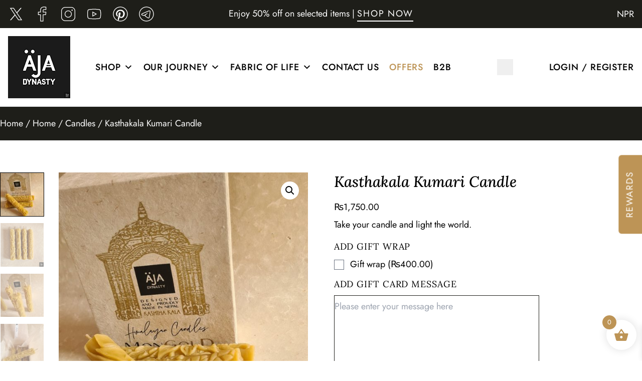

--- FILE ---
content_type: image/svg+xml
request_url: https://ajadynasty.com/wp-content/themes/ajadynasty/assets/images/icon-twitter.svg
body_size: 255
content:
<svg width="32" height="32" viewBox="0 0 32 32" fill="none" xmlns="http://www.w3.org/2000/svg">
<path d="M3.78876 3.84003L13.1725 17.52L3.98751 28.16H6.02251L14.0713 18.83L20.4713 28.16H28.16L18.3563 13.8688L27.0075 3.84003H24.9788L17.4563 12.555L11.4775 3.84003H3.78876ZM6.21876 5.12003H10.8038L25.73 26.88H21.145L6.21876 5.12003Z" fill="white"/>
</svg>


--- FILE ---
content_type: image/svg+xml
request_url: https://ajadynasty.com/wp-content/themes/ajadynasty/assets/images/icon-youtube.svg
body_size: 628
content:
<svg width="32" height="32" viewBox="0 0 32 32" fill="none" xmlns="http://www.w3.org/2000/svg">
<path d="M15.6175 5.76001C11.3925 5.76001 7.42498 6.08001 5.31248 6.52751C3.90498 6.84751 2.68748 7.80751 2.43248 9.28001C2.17748 10.815 1.91998 13.12 1.91998 16C1.91998 18.88 2.17498 21.12 2.49498 22.72C2.75248 24.1275 3.96748 25.1525 5.37498 25.4725C7.61748 25.92 11.455 26.24 15.68 26.24C19.905 26.24 23.7425 25.92 25.9825 25.4725C27.3925 25.1525 28.6075 24.1925 28.8625 22.72C29.12 21.12 29.44 18.8175 29.5025 15.9375C29.5025 13.0575 29.1825 10.7525 28.8625 9.15251C28.6075 7.74501 27.3925 6.72001 25.9825 6.40001C23.7425 6.08001 19.84 5.76001 15.6175 5.76001ZM15.6175 7.04001C20.225 7.04001 23.935 7.42251 25.7275 7.74251C26.6875 8.00001 27.455 8.64001 27.5825 9.47251C27.9675 11.52 28.2225 13.6975 28.2225 15.9375C28.16 18.6875 27.84 20.9275 27.5825 22.5275C27.3925 23.7425 26.1125 24.1275 25.7275 24.2575C23.4225 24.705 19.5825 25.0225 15.7425 25.0225C11.9025 25.0225 7.99998 24.7675 5.75998 24.2575C4.79998 24 4.03248 23.36 3.90498 22.5275C3.39248 20.735 3.19998 18.3675 3.19998 16C3.19998 13.055 3.45748 10.88 3.71248 9.53751C3.90498 8.32001 5.24748 7.93501 5.56748 7.80751C7.67998 7.36001 11.585 7.04001 15.6175 7.04001ZM12.16 10.88V21.12L21.12 16L12.16 10.88ZM13.44 13.0575L18.56 16L13.44 18.9425V13.0575Z" fill="white"/>
</svg>


--- FILE ---
content_type: image/svg+xml
request_url: https://ajadynasty.com/wp-content/themes/ajadynasty/assets/images/icon-telegram.svg
body_size: 950
content:
<svg width="32" height="32" viewBox="0 0 32 32" fill="none" xmlns="http://www.w3.org/2000/svg">
<path d="M16 1.28003C7.87797 1.28003 1.28003 7.87798 1.28003 16C1.28003 24.1221 7.87797 30.72 16 30.72C24.1221 30.72 30.72 24.1221 30.72 16C30.72 7.87798 24.1221 1.28003 16 1.28003ZM16 2.56003C23.4303 2.56003 29.44 8.56974 29.44 16C29.44 23.4303 23.4303 29.44 16 29.44C8.56974 29.44 2.56003 23.4303 2.56003 16C2.56003 8.56974 8.56974 2.56003 16 2.56003ZM21.8163 8.98253C21.3785 8.98253 20.8866 9.08392 20.3113 9.29128C19.4178 9.6132 8.9093 14.075 7.71378 14.5825C7.03026 14.8731 5.75753 15.4136 5.75753 16.7025C5.75753 17.5569 6.25818 18.168 7.24378 18.52C7.7737 18.7088 9.03229 19.0903 9.76253 19.2913C10.0723 19.3764 10.4015 19.42 10.74 19.42C11.4024 19.42 12.069 19.255 12.5913 18.9638C12.5868 19.0713 12.5897 19.18 12.6025 19.2888C12.6812 19.9608 13.0956 20.5928 13.71 20.98C14.1119 21.2335 17.3948 23.4331 17.885 23.7825C18.5737 24.2747 19.3349 24.535 20.085 24.535C21.5186 24.535 21.9996 23.0548 22.2313 22.3438C22.5673 21.3115 23.8254 12.9166 23.9675 11.4363C24.0642 10.4219 23.6414 9.58656 22.8363 9.20128C22.5348 9.056 22.1907 8.98253 21.8163 8.98253ZM21.8163 10.2625C21.9923 10.2625 22.1494 10.2916 22.2825 10.3563C22.5852 10.5016 22.7392 10.8254 22.6925 11.315C22.5376 12.9297 21.2825 21.1258 21.015 21.9475C20.7859 22.6502 20.5445 23.255 20.085 23.255C19.6255 23.255 19.1235 23.0939 18.6288 22.74C18.1341 22.3867 14.8488 20.1836 14.3925 19.8963C13.9925 19.6441 13.5692 19.0155 14.165 18.4075C14.6559 17.907 18.3794 14.2931 18.6975 13.975C18.9343 13.7376 18.8236 13.4513 18.5913 13.4513C18.5113 13.4513 18.4155 13.485 18.3163 13.5663C17.9272 13.8844 12.5023 17.5144 12.0325 17.8063C11.7215 17.9996 11.2399 18.1388 10.74 18.1388C10.5269 18.1388 10.3111 18.1132 10.1038 18.0563C9.38186 17.8572 8.16015 17.4866 7.67503 17.3138C7.20847 17.1474 7.03878 16.988 7.03878 16.7025C7.03878 16.2968 7.61151 16.0167 8.21503 15.76C8.85247 15.4893 19.8823 10.8054 20.745 10.495C21.1444 10.3504 21.5097 10.2625 21.8163 10.2625Z" fill="white"/>
</svg>
